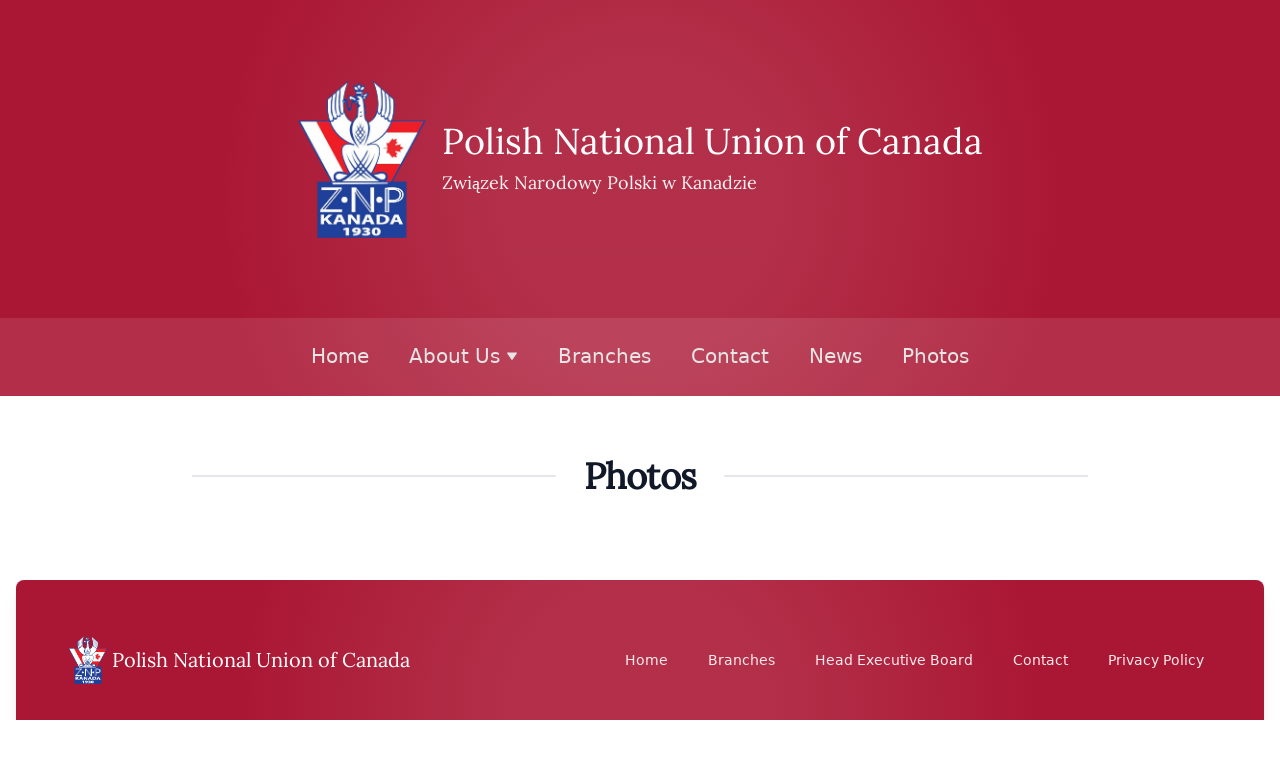

--- FILE ---
content_type: text/html; charset=UTF-8
request_url: https://polishnationalunion.ca/photos/?gallery=polish-week-flag-raising-in-burlington
body_size: 4582
content:
<!doctype html>
<html lang="en-US">
  <head>
    <meta charset="utf-8">
    <meta name="viewport" content="width=device-width, initial-scale=1.0">
        <title>Photos &#x2d; Polish National Union of Canada</title>
	<style>img:is([sizes="auto" i], [sizes^="auto," i]) { contain-intrinsic-size: 3000px 1500px }</style>
	<link rel="preload" href="https://polishnationalunion.ca/app/themes/sage/public/fonts/lora-v35-latin-regular.1e45b5.woff2" as="font" type="font/woff2" crossorigin>
<!-- The SEO Framework by Sybre Waaijer -->
<meta name="robots" content="max-snippet:-1,max-image-preview:large,max-video-preview:-1" />
<link rel="canonical" href="https://polishnationalunion.ca/photos/" />
<meta property="og:type" content="website" />
<meta property="og:locale" content="en_US" />
<meta property="og:site_name" content="Polish National Union of Canada" />
<meta property="og:title" content="Photos" />
<meta property="og:url" content="https://polishnationalunion.ca/photos/" />
<meta property="og:image" content="https://polishnationalunion.ca/app/uploads/2024/06/cropped-favicon-2.png" />
<meta property="og:image:width" content="529" />
<meta property="og:image:height" content="436" />
<meta name="twitter:card" content="summary_large_image" />
<meta name="twitter:title" content="Photos" />
<meta name="twitter:image" content="https://polishnationalunion.ca/app/uploads/2024/06/cropped-favicon-2.png" />
<script type="application/ld+json">{"@context":"https://schema.org","@graph":[{"@type":"WebSite","@id":"https://polishnationalunion.ca/#/schema/WebSite","url":"https://polishnationalunion.ca/","name":"Polish National Union of Canada","description":"Związek Narodowy Polski w Kanadzie","inLanguage":"en-US","potentialAction":{"@type":"SearchAction","target":{"@type":"EntryPoint","urlTemplate":"https://polishnationalunion.ca/search/{search_term_string}/"},"query-input":"required name=search_term_string"},"publisher":{"@type":"Organization","@id":"https://polishnationalunion.ca/#/schema/Organization","name":"Polish National Union of Canada","url":"https://polishnationalunion.ca/","logo":{"@type":"ImageObject","url":"https://polishnationalunion.ca/app/uploads/2024/06/cropped-favicon-2.png","contentUrl":"https://polishnationalunion.ca/app/uploads/2024/06/cropped-favicon-2.png","width":529,"height":436,"contentSize":"217585"}}},{"@type":"WebPage","@id":"https://polishnationalunion.ca/photos/","url":"https://polishnationalunion.ca/photos/","name":"Photos &#x2d; Polish National Union of Canada","inLanguage":"en-US","isPartOf":{"@id":"https://polishnationalunion.ca/#/schema/WebSite"},"breadcrumb":{"@type":"BreadcrumbList","@id":"https://polishnationalunion.ca/#/schema/BreadcrumbList","itemListElement":[{"@type":"ListItem","position":1,"item":"https://polishnationalunion.ca/","name":"Polish National Union of Canada"},{"@type":"ListItem","position":2,"name":"Photos"}]},"potentialAction":{"@type":"ReadAction","target":"https://polishnationalunion.ca/photos/"}}]}</script>
<!-- / The SEO Framework by Sybre Waaijer | 4.14ms meta | 0.44ms boot -->

<link rel='stylesheet' id='app/0-css' href='https://polishnationalunion.ca/app/themes/sage/public/css/vendor.332be4.css' media='all' />
<link rel='stylesheet' id='app/1-css' href='https://polishnationalunion.ca/app/themes/sage/public/css/app.504969.css' media='all' />
<link rel='stylesheet' id='blocks/0-css' href='https://polishnationalunion.ca/app/themes/sage/public/css/blocks.28560c.css' media='all' />
<link rel="icon" href="https://polishnationalunion.ca/app/uploads/2024/10/Untitled-2-96x96.png" sizes="32x32" />
<link rel="icon" href="https://polishnationalunion.ca/app/uploads/2024/10/Untitled-2-300x300.png" sizes="192x192" />
<link rel="apple-touch-icon" href="https://polishnationalunion.ca/app/uploads/2024/10/Untitled-2-300x300.png" />
<meta name="msapplication-TileImage" content="https://polishnationalunion.ca/app/uploads/2024/10/Untitled-2-300x300.png" />
  </head>

  <body class="wp-singular page-template-default page page-id-722 wp-custom-logo wp-embed-responsive wp-theme-sage photos">
    
    <div class="flex flex-col min-h-screen" id="app">
      <a class="sr-only focus:not-sr-only" href="#main">
        Skip to content
      </a>

      <header class="content-center bg-red-radial min-h-[280px] md:min-h-[320px]">
  <div class="banner flex flex-col py-12 md:py-20 px-8 items-center justify-center">
    <div class="flex items-center space-x-4">
        <div class="site-logo">
          <img src="https://polishnationalunion.ca/app/themes/sage/public/images/logo.dd3cc7.svg" class="w-32 h-auto" width="128" height="128" decoding="async" loading="eager" alt="Polish National Union of Canada">
        </div>
      <div>
        <a class="text-2xl font-lora md:text-4xl text-white brand" href="https://polishnationalunion.ca/">
          Polish National Union of Canada
        </a>
        <p class="text-base md:text-lg font-lora text-neutral-100 pt-2">Związek Narodowy Polski w Kanadzie</p>
      </div>
    </div>
  </div>
  <nav class="fixed bottom-0 inset-x-0 sm:relative sm:bottom-auto z-[9999]">
  <div class=" mx-auto">
    <div class="flex items-center justify-between">
      <!-- Mobile menu button -->
      <div class="bg-primary-red border-t bg-opacity-80 w-full flex sm:hidden text-white items-center py-4">
        <button id="menu-toggle" class="mx-4 inline-flex items-center justify-center p-2 rounded-md text-white hover:text-primary-red hover:bg-white focus:outline-none focus:ring-2 focus:ring-inset focus:ring-white" aria-controls="primary-menu" aria-expanded="false" aria-label="Open navigation menu">
          <!-- Blade icon for menu toggle using Blade Heroicons -->
          <svg class="h-6 w-6" xmlns="http://www.w3.org/2000/svg" fill="none" viewBox="0 0 24 24" stroke-width="1.5" stroke="currentColor" aria-hidden="true" data-slot="icon">
  <path stroke-linecap="round" stroke-linejoin="round" d="M3.75 9h16.5m-16.5 6.75h16.5"/>
</svg>        </button>
        <h2 class="text-lg font-semibold text-white">Menu</h2>
      </div>

      <!-- Centered main menu -->
      <div class="bg-white bg-opacity-10 w-full flex-1 flex items-center justify-center sm:items-stretch sm:justify-center">
        <ul id="primary-menu" class="hidden sm:flex space-x-4 flex-col sm:flex-row sm:relative sm:bottom-auto">
                    <li class="group py-6 relative box-content border-b-2 border-transparent hover:border-b-2 hover:border-white hover:bg-white hover:bg-opacity-10  text-neutral-200 hover:text-white">
            <a href="https://polishnationalunion.ca/" class="flex items-center whitespace-nowrap px-1 md:px-2 lg:px-3 rounded-md font-light text-sm sm:text-md md:text-xl font-medium text-neutral-200 hover:text-white">
              Home
                          </a>

                      </li>
                    <li class="group py-6 relative box-content border-b-2 border-transparent hover:border-b-2 hover:border-white hover:bg-white hover:bg-opacity-10  text-neutral-200 hover:text-white">
            <a href="#" class="flex items-center whitespace-nowrap px-1 md:px-2 lg:px-3 rounded-md font-light text-sm sm:text-md md:text-xl font-medium text-neutral-200 hover:text-white">
              About Us
                            <svg class="ml-1.5 h-3 w-3" xmlns="http://www.w3.org/2000/svg" fill="currentColor" stroke="none" viewBox="0 0 24 24"><path d="M11.178 19.569a.998.998 0 0 0 1.644 0l9-13A.999.999 0 0 0 21 5H3a1.002 1.002 0 0 0-.822 1.569l9 13z"/></svg>                          </a>

                        <ul class="z-50 sm:absolute left-0 top-full hidden group-hover:block bg-white shadow-lg border border-gray-200 sm:flex-col w-full sm:w-auto sm:mt-0 mt-4"> <!-- Dropdown -->
                            <li class="py-2 px-4 hover:bg-gray-100">
                <a href="/board" class="block text-gray-700">
                  Head Executive Board
                </a>
              </li>
                            <li class="py-2 px-4 hover:bg-gray-100">
                <a href="https://polishnationalunion.ca/mission-statement/" class="block text-gray-700">
                  Mission Statement
                </a>
              </li>
                            <li class="py-2 px-4 hover:bg-gray-100">
                <a href="https://polishnationalunion.ca/history/" class="block text-gray-700">
                  History
                </a>
              </li>
                          </ul>
                      </li>
                    <li class="group py-6 relative box-content border-b-2 border-transparent hover:border-b-2 hover:border-white hover:bg-white hover:bg-opacity-10  text-neutral-200 hover:text-white">
            <a href="https://polishnationalunion.ca/branch/" class="flex items-center whitespace-nowrap px-1 md:px-2 lg:px-3 rounded-md font-light text-sm sm:text-md md:text-xl font-medium text-neutral-200 hover:text-white">
              Branches
                          </a>

                      </li>
                    <li class="group py-6 relative box-content border-b-2 border-transparent hover:border-b-2 hover:border-white hover:bg-white hover:bg-opacity-10  text-neutral-200 hover:text-white">
            <a href="https://polishnationalunion.ca/contact/" class="flex items-center whitespace-nowrap px-1 md:px-2 lg:px-3 rounded-md font-light text-sm sm:text-md md:text-xl font-medium text-neutral-200 hover:text-white">
              Contact
                          </a>

                      </li>
                    <li class="group py-6 relative box-content border-b-2 border-transparent hover:border-b-2 hover:border-white hover:bg-white hover:bg-opacity-10  text-neutral-200 hover:text-white">
            <a href="https://polishnationalunion.ca/category/news/" class="flex items-center whitespace-nowrap px-1 md:px-2 lg:px-3 rounded-md font-light text-sm sm:text-md md:text-xl font-medium text-neutral-200 hover:text-white">
              News
                          </a>

                      </li>
                    <li class="group py-6 relative box-content border-b-2 border-transparent hover:border-b-2 hover:border-white hover:bg-white hover:bg-opacity-10  text-neutral-200 hover:text-white">
            <a href="https://polishnationalunion.ca/Album/" class="flex items-center whitespace-nowrap px-1 md:px-2 lg:px-3 rounded-md font-light text-sm sm:text-md md:text-xl font-medium text-neutral-200 hover:text-white">
              Photos
                          </a>

                      </li>
                  </ul>
      </div>
    </div>
  </div>

  <div id="mobile-menu" class="fixed bottom-0 inset-x-0 bg-red-radial border-t bg-opacity-80 p-4 hidden transition-transform transform translate-y-full sm:hidden z-50">
    <!-- Menu Title and Toggle Button -->
    <div class="flex items-center justify-between mb-4">
      <h2 class="text-white text-lg font-semibold">Menu</h2>
      <button id="menu-toggle-mobile" class="inline-flex items-center justify-center p-2 rounded-md text-white hover:text-primary-red hover:bg-white focus:outline-none focus:ring-2 focus:ring-inset focus:ring-white" aria-label="Close navigation menu">
        <svg class="h-6 w-6" xmlns="http://www.w3.org/2000/svg" fill="none" viewBox="0 0 24 24" stroke-width="1.5" stroke="currentColor" aria-hidden="true" data-slot="icon">
  <path stroke-linecap="round" stroke-linejoin="round" d="M3.75 9h16.5m-16.5 6.75h16.5"/>
</svg> <!-- Keeping the same icon as the main menu -->
      </button>
    </div>

    <!-- Mobile Menu Items -->
    <ul>
            <li class="py-3 border-b border-white border-opacity-80 text-neutral-200 hover:text-white">
        <a href="https://polishnationalunion.ca/" class="block text-white hover:text-gray-300">
          Home
        </a>

              </li>
            <li class="py-3 border-b border-white border-opacity-80 text-neutral-200 hover:text-white">
        <a href="#" class="block text-white hover:text-gray-300">
          About Us
        </a>

                <ul class="mt-2 space-y-2 pl-4">
                    <li>
            <a href="/board" class="block text-gray-300 hover:text-white">
              Head Executive Board
            </a>
          </li>
                    <li>
            <a href="https://polishnationalunion.ca/mission-statement/" class="block text-gray-300 hover:text-white">
              Mission Statement
            </a>
          </li>
                    <li>
            <a href="https://polishnationalunion.ca/history/" class="block text-gray-300 hover:text-white">
              History
            </a>
          </li>
                  </ul>
              </li>
            <li class="py-3 border-b border-white border-opacity-80 text-neutral-200 hover:text-white">
        <a href="https://polishnationalunion.ca/branch/" class="block text-white hover:text-gray-300">
          Branches
        </a>

              </li>
            <li class="py-3 border-b border-white border-opacity-80 text-neutral-200 hover:text-white">
        <a href="https://polishnationalunion.ca/contact/" class="block text-white hover:text-gray-300">
          Contact
        </a>

              </li>
            <li class="py-3 border-b border-white border-opacity-80 text-neutral-200 hover:text-white">
        <a href="https://polishnationalunion.ca/category/news/" class="block text-white hover:text-gray-300">
          News
        </a>

              </li>
            <li class="py-3 border-b border-white border-opacity-80 text-neutral-200 hover:text-white">
        <a href="https://polishnationalunion.ca/Album/" class="block text-white hover:text-gray-300">
          Photos
        </a>

              </li>
          </ul>
  </div>
</nav>

    
</header>

      <main id="main" class="main container grow mx-auto py-2 px-4 md:px-0 max-w-2xl lg:max-w-4xl pb-20 sm:pb-2">
               <div class="page-header py-6 lg:py-8 mb-2">
  <div class="relative">
    <div class="absolute inset-0 flex items-center" aria-hidden="true">
      <div class="w-full border-t-2 border-gray-200"></div>
    </div>
    <div class="relative flex justify-center">
      <div class="bg-white px-4 sm:px-7 py-5">
        <h1 class="font-lora text-3xl lg:text-4xl font-bold text-gray-900 tracking-tight text-center">
          Photos
        </h1>
      </div>
    </div>
  </div>
</div>
            </main>

      
      <footer class="bg-red-radial text-white rounded-lg shadow-lg m-4 p-4 mb-20 sm:mb-4">
    <div class="mx-auto max-w-7xl px-6 py-6 md:py-10 md:flex md:items-center md:justify-between lg:px-8 space-y-6 md:space-y-0">
                <span class="mt-8 md:mt-0 justify-center flex items-center gap-3">
                    <a href="https://polishnationalunion.ca/" class="flex items-center gap-3 hover:text-rose-100 transition-colors">
                        <img src="https://polishnationalunion.ca/app/themes/sage/public/images/logo.dd3cc7.svg" alt="Logo" class="h-12 w-12 flex-shrink-0" />
                        <span class="text-xl font-lora text-white max-w-[250px] sm:max-w-none">Polish National Union of Canada</span>
                    </a>
                </span>
            <!-- Centered main menu -->
        <div class="flex justify-center space-x-6 md:order-2">
          <ul id="primary-menu" class="hidden sm:flex space-x-4 flex-col sm:flex-row class="justify-center"">
                          <li class="group relative box-content  text-white/90 hover:text-rose-100">
                <a href="https://polishnationalunion.ca/" class="flex whitespace-nowrap px-1 md:px-2 lg:px-3 rounded-md font-light text-sm sm:text-md md:text-md text-medium transition-colors text-white/90 hover:text-rose-100">
                  Home
                                  </a>

                              </li>
                          <li class="group relative box-content  text-white/90 hover:text-rose-100">
                <a href="https://polishnationalunion.ca/branch/" class="flex whitespace-nowrap px-1 md:px-2 lg:px-3 rounded-md font-light text-sm sm:text-md md:text-md text-medium transition-colors text-white/90 hover:text-rose-100">
                  Branches
                                  </a>

                              </li>
                          <li class="group relative box-content  text-white/90 hover:text-rose-100">
                <a href="https://polishnationalunion.ca/board/" class="flex whitespace-nowrap px-1 md:px-2 lg:px-3 rounded-md font-light text-sm sm:text-md md:text-md text-medium transition-colors text-white/90 hover:text-rose-100">
                  Head Executive Board
                                  </a>

                              </li>
                          <li class="group relative box-content  text-white/90 hover:text-rose-100">
                <a href="https://polishnationalunion.ca/contact/" class="flex whitespace-nowrap px-1 md:px-2 lg:px-3 rounded-md font-light text-sm sm:text-md md:text-md text-medium transition-colors text-white/90 hover:text-rose-100">
                  Contact
                                  </a>

                              </li>
                          <li class="group relative box-content  text-white/90 hover:text-rose-100">
                <a href="https://polishnationalunion.ca/privacy-policy/" class="flex whitespace-nowrap px-1 md:px-2 lg:px-3 rounded-md font-light text-sm sm:text-md md:text-md text-medium transition-colors text-white/90 hover:text-rose-100">
                  Privacy Policy
                                  </a>

                              </li>
                      </ul>
        </div>

            </div>
    <hr class="w-4/5 mx-auto border-white/50" />
    <div class="py-6 text-white text-center space-y-2">
        <p class="text-base">
            Built by <a href="https://mindstomedia.com" target="_blank" rel="noopener noreferrer" class="font-semibold hover:text-rose-100 transition-colors">Minds to Media</a>.
        </p>
        <p class="text-sm">
            © <script>document.write(new Date().getFullYear())</script> <a href="https://polishnationalunion.ca/" class="hover:text-rose-100 transition-colors">Polish National Union of Canada</a>. All Rights Reserved.
        </p>
    </div>
</footer>
<div class="h-2 block sm:block"></div>
    </div>

        <script type="speculationrules">
{"prefetch":[{"source":"document","where":{"and":[{"href_matches":"\/*"},{"not":{"href_matches":["\/wp\/wp-*.php","\/wp\/wp-admin\/*","\/app\/uploads\/*","\/app\/*","\/app\/plugins\/*","\/app\/themes\/sage\/*","\/*\\?(.+)"]}},{"not":{"selector_matches":"a[rel~=\"nofollow\"]"}},{"not":{"selector_matches":".no-prefetch, .no-prefetch a"}}]},"eagerness":"conservative"}]}
</script>
<script id="app/0-js-before">
(()=>{"use strict";var r,e={},o={};function t(r){var n=o[r];if(void 0!==n)return n.exports;var a=o[r]={exports:{}};return e[r].call(a.exports,a,a.exports,t),a.exports}t.m=e,r=[],t.O=(e,o,n,a)=>{if(!o){var s=1/0;for(p=0;p<r.length;p++){for(var[o,n,a]=r[p],i=!0,l=0;l<o.length;l++)(!1&a||s>=a)&&Object.keys(t.O).every((r=>t.O[r](o[l])))?o.splice(l--,1):(i=!1,a<s&&(s=a));if(i){r.splice(p--,1);var f=n();void 0!==f&&(e=f)}}return e}a=a||0;for(var p=r.length;p>0&&r[p-1][2]>a;p--)r[p]=r[p-1];r[p]=[o,n,a]},t.d=(r,e)=>{for(var o in e)t.o(e,o)&&!t.o(r,o)&&Object.defineProperty(r,o,{enumerable:!0,get:e[o]})},t.o=(r,e)=>Object.prototype.hasOwnProperty.call(r,e),(()=>{var r={666:0};t.O.j=e=>0===r[e];var e=(e,o)=>{var n,a,[s,i,l]=o,f=0;if(s.some((e=>0!==r[e]))){for(n in i)t.o(i,n)&&(t.m[n]=i[n]);if(l)var p=l(t)}for(e&&e(o);f<s.length;f++)a=s[f],t.o(r,a)&&r[a]&&r[a][0](),r[a]=0;return t.O(p)},o=self.webpackChunk_roots_bud_sage=self.webpackChunk_roots_bud_sage||[];o.forEach(e.bind(null,0)),o.push=e.bind(null,o.push.bind(o))})()})();
</script>
<script src="https://polishnationalunion.ca/app/themes/sage/public/js/bundle/vendor.js" id="app/0-js"></script>
<script src="https://polishnationalunion.ca/app/themes/sage/public/js/app.13dbd5.js" id="app/1-js"></script>
  </body>
</html>

<!-- Performance optimized by Redis Object Cache. Learn more: https://wprediscache.com -->


--- FILE ---
content_type: text/css; charset=utf-8
request_url: https://polishnationalunion.ca/app/themes/sage/public/css/app.504969.css
body_size: 7038
content:
@font-face{font-display:optional;font-family:Lora;font-style:normal;font-weight:400;size-adjust:102%;src:url(/app/themes/sage/public/fonts/lora-v35-latin-regular.1e45b5.woff2) format("woff2")}@font-face{font-display:optional;font-family:Lora;font-style:italic;font-weight:400;size-adjust:102%;src:url(/app/themes/sage/public/fonts/lora-v35-latin-italic.d75386.woff2) format("woff2")}.wp-block-post-title{font-family:Lora,Georgia,serif;font-size:1.25rem;line-height:1.75rem}.carousel-container{border-radius:.75rem;box-shadow:0 12px 32px -18px rgba(0,0,0,.35);margin:1.5rem;min-height:30rem;overflow:hidden;position:relative}.carousel-container:after{background:linear-gradient(180deg,transparent 0,hsla(0,86%,97%,.3) 50%,hsla(0,86%,97%,.8));bottom:0;content:"";height:100px;left:0;pointer-events:none;position:absolute;right:0;z-index:5}@media (min-width:768px){.carousel-container{min-height:30rem}}@media (min-width:1024px){.carousel-container{min-height:34rem}}.carousel-control-next,.carousel-control-prev{background:rgba(0,0,0,.5);border-radius:9999px;color:#fff;cursor:pointer;padding:15px;position:absolute;top:20px;z-index:10}@media (min-width:768px){.carousel-control-next,.carousel-control-prev{top:50%;transform:translateY(-50%)}}.carousel-control-prev{left:5%}.carousel-control-next{right:5%}.carousel-track{display:flex;transition:transform .5s ease}.carousel-item{align-items:center;flex:0 0 100%;justify-content:center;max-width:100%;position:relative;transition:transform .5s ease}.carousel-item-content{background-color:#111827;box-sizing:border-box;max-height:100%;min-height:30rem;overflow-y:auto;padding:20px}.carousel-item-content img{opacity:1;transition:opacity .2s ease-in}.contact-form{padding-top:1rem}.contact-form .fields-grid{display:grid;grid-template-columns:repeat(1,minmax(0,1fr));grid-column-gap:2rem;column-gap:2rem;grid-row-gap:1.5rem;row-gap:1.5rem}@media (min-width:640px){.contact-form .fields-grid{grid-template-columns:repeat(2,minmax(0,1fr))}}.contact-form .field-wrapper{position:relative}@media (min-width:640px){.contact-form .field-wrapper.full-width{grid-column:span 2/span 2}}.contact-form label{border-radius:.5rem;display:inline-block;left:.5rem;position:absolute;top:-.5rem;--tw-bg-opacity:1;background-color:rgba(255,255,255,var(--tw-bg-opacity));font-size:.75rem;font-weight:500;line-height:1rem;padding-left:.25rem;padding-right:.25rem;--tw-text-opacity:1;color:rgba(17,24,39,var(--tw-text-opacity))}.contact-form label .required{--tw-text-opacity:1;color:rgba(220,38,38,var(--tw-text-opacity))}.contact-form input[type=email],.contact-form input[type=tel],.contact-form input[type=text]{border-radius:.375rem;display:block;width:100%;--tw-bg-opacity:1;background-color:rgba(255,255,255,var(--tw-bg-opacity));font-size:1rem;line-height:1.5rem;padding:.75rem 1rem;--tw-text-opacity:1;color:rgba(17,24,39,var(--tw-text-opacity));outline-color:#d1d5db;outline-offset:-1px;outline-style:solid;outline-width:1px}.contact-form input[type=email]::-ms-input-placeholder,.contact-form input[type=tel]::-ms-input-placeholder,.contact-form input[type=text]::-ms-input-placeholder{--tw-text-opacity:1;color:rgba(156,163,175,var(--tw-text-opacity))}.contact-form input[type=email]::placeholder,.contact-form input[type=tel]::placeholder,.contact-form input[type=text]::placeholder{--tw-text-opacity:1;color:rgba(156,163,175,var(--tw-text-opacity))}@media (min-width:640px){.contact-form input[type=email],.contact-form input[type=tel],.contact-form input[type=text]{font-size:.875rem;line-height:1.5rem}}.contact-form input[type=email]:focus,.contact-form input[type=tel]:focus,.contact-form input[type=text]:focus{outline-color:#292524;outline-offset:-2px;outline-style:solid;outline-width:2px}.contact-form input[type=email]:invalid:focus,.contact-form input[type=tel]:invalid:focus,.contact-form input[type=text]:invalid:focus{outline-color:#dc2626}.contact-form textarea{border-radius:.375rem;display:block;width:100%;--tw-bg-opacity:1;background-color:rgba(255,255,255,var(--tw-bg-opacity));font-size:1rem;line-height:1.5rem;padding:.75rem 1rem;--tw-text-opacity:1;color:rgba(17,24,39,var(--tw-text-opacity));outline-color:#d1d5db;outline-offset:-1px;outline-style:solid;outline-width:1px}.contact-form textarea::-ms-input-placeholder{--tw-text-opacity:1;color:rgba(156,163,175,var(--tw-text-opacity))}.contact-form textarea::placeholder{--tw-text-opacity:1;color:rgba(156,163,175,var(--tw-text-opacity))}@media (min-width:640px){.contact-form textarea{font-size:.875rem;line-height:1.5rem}}.contact-form textarea:focus{outline-color:#292524;outline-offset:-2px;outline-style:solid;outline-width:2px}.contact-form textarea:invalid:focus{outline-color:#dc2626}.contact-form .submit-wrapper{margin-top:1rem}@media (min-width:640px){.contact-form .submit-wrapper{grid-column:span 2/span 2}}.contact-form .submit-button,.contact-form input[type=submit]{border-radius:.375rem;cursor:pointer;display:block;width:100%;--tw-bg-opacity:1;background-color:rgba(170,23,52,var(--tw-bg-opacity));font-size:.875rem;font-weight:600;line-height:1.25rem;padding:.625rem .875rem;text-align:center;--tw-text-opacity:1;color:rgba(255,255,255,var(--tw-text-opacity));--tw-shadow:0 1px 2px 0 rgba(0,0,0,.05);--tw-shadow-colored:0 1px 2px 0 var(--tw-shadow-color);box-shadow:var(--tw-ring-offset-shadow,0 0 transparent),var(--tw-ring-shadow,0 0 transparent),var(--tw-shadow)}.contact-form .submit-button:hover,.contact-form input[type=submit]:hover{--tw-bg-opacity:1;background-color:rgba(145,20,44,var(--tw-bg-opacity))}.contact-form .submit-button:focus,.contact-form .submit-button:focus-visible,.contact-form input[type=submit]:focus,.contact-form input[type=submit]:focus-visible{outline-color:#aa1734;outline-offset:2px;outline-style:solid;outline-width:2px}.contact-form .submit-button:disabled,.contact-form input[type=submit]:disabled{cursor:not-allowed;opacity:.5}.contact-form .error-message{display:block;font-size:.75rem;font-weight:600;line-height:1rem;margin-top:.25rem}.contact-form .success-message{border-color:rgba(22,163,74,var(--tw-border-opacity));border-radius:.5rem;border-width:1px;color:rgba(22,163,74,var(--tw-text-opacity))}.contact-form .error-message,.contact-form .success-message{margin-bottom:1rem;width:100%;--tw-border-opacity:1;font-size:.875rem;font-weight:700;line-height:1.25rem;padding:.625rem;--tw-text-opacity:1}.contact-form .error-message{border-color:rgba(220,38,38,var(--tw-border-opacity));border-radius:.5rem;border-width:1px;color:rgba(220,38,38,var(--tw-text-opacity))}*,:after,:before{--tw-border-spacing-x:0;--tw-border-spacing-y:0;--tw-translate-x:0;--tw-translate-y:0;--tw-rotate:0;--tw-skew-x:0;--tw-skew-y:0;--tw-scale-x:1;--tw-scale-y:1;--tw-pan-x: ;--tw-pan-y: ;--tw-pinch-zoom: ;--tw-scroll-snap-strictness:proximity;--tw-gradient-from-position: ;--tw-gradient-via-position: ;--tw-gradient-to-position: ;--tw-ordinal: ;--tw-slashed-zero: ;--tw-numeric-figure: ;--tw-numeric-spacing: ;--tw-numeric-fraction: ;--tw-ring-inset: ;--tw-ring-offset-width:0px;--tw-ring-offset-color:#fff;--tw-ring-color:rgba(59,130,246,.5);--tw-ring-offset-shadow:0 0 transparent;--tw-ring-shadow:0 0 transparent;--tw-shadow:0 0 transparent;--tw-shadow-colored:0 0 transparent;--tw-blur: ;--tw-brightness: ;--tw-contrast: ;--tw-grayscale: ;--tw-hue-rotate: ;--tw-invert: ;--tw-saturate: ;--tw-sepia: ;--tw-drop-shadow: ;--tw-backdrop-blur: ;--tw-backdrop-brightness: ;--tw-backdrop-contrast: ;--tw-backdrop-grayscale: ;--tw-backdrop-hue-rotate: ;--tw-backdrop-invert: ;--tw-backdrop-opacity: ;--tw-backdrop-saturate: ;--tw-backdrop-sepia: ;--tw-contain-size: ;--tw-contain-layout: ;--tw-contain-paint: ;--tw-contain-style: }::-ms-backdrop{--tw-border-spacing-x:0;--tw-border-spacing-y:0;--tw-translate-x:0;--tw-translate-y:0;--tw-rotate:0;--tw-skew-x:0;--tw-skew-y:0;--tw-scale-x:1;--tw-scale-y:1;--tw-pan-x: ;--tw-pan-y: ;--tw-pinch-zoom: ;--tw-scroll-snap-strictness:proximity;--tw-gradient-from-position: ;--tw-gradient-via-position: ;--tw-gradient-to-position: ;--tw-ordinal: ;--tw-slashed-zero: ;--tw-numeric-figure: ;--tw-numeric-spacing: ;--tw-numeric-fraction: ;--tw-ring-inset: ;--tw-ring-offset-width:0px;--tw-ring-offset-color:#fff;--tw-ring-color:rgba(59,130,246,.5);--tw-ring-offset-shadow:0 0 transparent;--tw-ring-shadow:0 0 transparent;--tw-shadow:0 0 transparent;--tw-shadow-colored:0 0 transparent;--tw-blur: ;--tw-brightness: ;--tw-contrast: ;--tw-grayscale: ;--tw-hue-rotate: ;--tw-invert: ;--tw-saturate: ;--tw-sepia: ;--tw-drop-shadow: ;--tw-backdrop-blur: ;--tw-backdrop-brightness: ;--tw-backdrop-contrast: ;--tw-backdrop-grayscale: ;--tw-backdrop-hue-rotate: ;--tw-backdrop-invert: ;--tw-backdrop-opacity: ;--tw-backdrop-saturate: ;--tw-backdrop-sepia: ;--tw-contain-size: ;--tw-contain-layout: ;--tw-contain-paint: ;--tw-contain-style: }::backdrop{--tw-border-spacing-x:0;--tw-border-spacing-y:0;--tw-translate-x:0;--tw-translate-y:0;--tw-rotate:0;--tw-skew-x:0;--tw-skew-y:0;--tw-scale-x:1;--tw-scale-y:1;--tw-pan-x: ;--tw-pan-y: ;--tw-pinch-zoom: ;--tw-scroll-snap-strictness:proximity;--tw-gradient-from-position: ;--tw-gradient-via-position: ;--tw-gradient-to-position: ;--tw-ordinal: ;--tw-slashed-zero: ;--tw-numeric-figure: ;--tw-numeric-spacing: ;--tw-numeric-fraction: ;--tw-ring-inset: ;--tw-ring-offset-width:0px;--tw-ring-offset-color:#fff;--tw-ring-color:rgba(59,130,246,.5);--tw-ring-offset-shadow:0 0 transparent;--tw-ring-shadow:0 0 transparent;--tw-shadow:0 0 transparent;--tw-shadow-colored:0 0 transparent;--tw-blur: ;--tw-brightness: ;--tw-contrast: ;--tw-grayscale: ;--tw-hue-rotate: ;--tw-invert: ;--tw-saturate: ;--tw-sepia: ;--tw-drop-shadow: ;--tw-backdrop-blur: ;--tw-backdrop-brightness: ;--tw-backdrop-contrast: ;--tw-backdrop-grayscale: ;--tw-backdrop-hue-rotate: ;--tw-backdrop-invert: ;--tw-backdrop-opacity: ;--tw-backdrop-saturate: ;--tw-backdrop-sepia: ;--tw-contain-size: ;--tw-contain-layout: ;--tw-contain-paint: ;--tw-contain-style: }*,:after,:before{border:0 solid #e5e7eb;box-sizing:border-box}:after,:before{--tw-content:""}:host,html{line-height:1.5;-webkit-text-size-adjust:100%;font-family:ui-sans-serif,system-ui,-apple-system,Segoe UI,Roboto,Ubuntu,Cantarell,Noto Sans,sans-serif,Apple Color Emoji,Segoe UI Emoji,Segoe UI Symbol,Noto Color Emoji;font-feature-settings:normal;font-variation-settings:normal;-moz-tab-size:4;tab-size:4;-webkit-tap-highlight-color:transparent}body{line-height:inherit;margin:0}hr{border-top-width:1px;color:inherit;height:0}abbr:where([title]){text-decoration:underline;-webkit-text-decoration:underline dotted;text-decoration:underline dotted}h1,h2,h3,h4,h5,h6{font-size:inherit;font-weight:inherit}a{color:inherit;text-decoration:inherit}b,strong{font-weight:bolder}code,kbd,pre,samp{font-family:ui-monospace,SFMono-Regular,Menlo,Monaco,Consolas,Liberation Mono,Courier New,monospace;font-feature-settings:normal;font-size:1em;font-variation-settings:normal}small{font-size:80%}sub,sup{font-size:75%;line-height:0;position:relative;vertical-align:initial}sub{bottom:-.25em}sup{top:-.5em}table{border-collapse:collapse;border-color:inherit;text-indent:0}button,input,optgroup,select,textarea{color:inherit;font-family:inherit;font-feature-settings:inherit;font-size:100%;font-variation-settings:inherit;font-weight:inherit;letter-spacing:inherit;line-height:inherit;margin:0;padding:0}button,select{text-transform:none}button,input:where([type=button]),input:where([type=reset]),input:where([type=submit]){-webkit-appearance:button;background-color:initial;background-image:none}:-moz-focusring{outline:auto}:-moz-ui-invalid{box-shadow:none}progress{vertical-align:initial}::-webkit-inner-spin-button,::-webkit-outer-spin-button{height:auto}[type=search]{-webkit-appearance:textfield;outline-offset:-2px}::-webkit-search-decoration{-webkit-appearance:none}::-webkit-file-upload-button{-webkit-appearance:button;font:inherit}summary{display:list-item}blockquote,dd,dl,figure,h1,h2,h3,h4,h5,h6,hr,p,pre{margin:0}fieldset{margin:0}fieldset,legend{padding:0}menu,ol,ul{list-style:none;margin:0;padding:0}dialog{padding:0}textarea{resize:vertical}input::-ms-input-placeholder,textarea::-ms-input-placeholder{color:#9ca3af;opacity:1}input::placeholder,textarea::placeholder{color:#9ca3af;opacity:1}[role=button],button{cursor:pointer}:disabled{cursor:default}audio,canvas,embed,iframe,img,object,svg,video{display:block;vertical-align:middle}img,video{height:auto;max-width:100%}[hidden]{display:none}article h1,aside h1,h1,main h1,nav h1,section h1{font-size:1.5rem;font-weight:700;letter-spacing:-.025em;line-height:2rem}h2{font-size:1.875rem;font-weight:700;letter-spacing:-.025em;line-height:2.25rem}@media (min-width:640px){h2{font-size:2.25rem;line-height:2.5rem}}h2:not([style*=color]):not(.text-white){--tw-text-opacity:1;color:rgba(17,24,39,var(--tw-text-opacity))}main{margin:0}img{opacity:1;transition:opacity .15s ease-in}.container{width:100%}@media (min-width:640px){.container{max-width:640px}}@media (min-width:768px){.container{max-width:768px}}@media (min-width:1024px){.container{max-width:1024px}}@media (min-width:1280px){.container{max-width:1280px}}@media (min-width:1536px){.container{max-width:1536px}}.sr-only{height:1px;margin:-1px;overflow:hidden;padding:0;position:absolute;width:1px;clip:rect(0,0,0,0);border-width:0;white-space:nowrap}.visible{visibility:visible}.static{position:static}.fixed{position:fixed}.absolute{position:absolute}.relative{position:relative}.inset-0{bottom:0;top:0}.inset-0,.inset-x-0{left:0;right:0}.bottom-0{bottom:0}.left-0{left:0}.left-1\/2{left:50%}.top-\[-10rem\]{top:-10rem}.top-full{top:100%}.isolate{isolation:isolate}.-z-10{z-index:-10}.z-10{z-index:10}.z-50{z-index:50}.z-\[9999\]{z-index:9999}.col-span-1{grid-column:span 1/span 1}.m-4{margin:1rem}.m-auto{margin:auto}.mx-4{margin-left:1rem;margin-right:1rem}.mx-auto{margin-left:auto;margin-right:auto}.my-8{margin-bottom:2rem;margin-top:2rem}.mb-1{margin-bottom:.25rem}.mb-12{margin-bottom:3rem}.mb-2{margin-bottom:.5rem}.mb-20{margin-bottom:5rem}.mb-4{margin-bottom:1rem}.ml-1{margin-left:.25rem}.ml-1\.5{margin-left:.375rem}.ml-2{margin-left:.5rem}.mr-3{margin-right:.75rem}.mr-4{margin-right:1rem}.mt-1{margin-top:.25rem}.mt-2{margin-top:.5rem}.mt-3{margin-top:.75rem}.mt-4{margin-top:1rem}.mt-5{margin-top:1.25rem}.mt-6{margin-top:1.5rem}.mt-8{margin-top:2rem}.box-content{box-sizing:initial}.block{display:block}.inline{display:inline}.flex{display:flex}.inline-flex{display:inline-flex}.grid{display:grid}.hidden{display:none}.aspect-\[1155\/678\]{aspect-ratio:1155/678}.aspect-\[16\/9\]{aspect-ratio:16/9}.h-10{height:2.5rem}.h-12{height:3rem}.h-16{height:4rem}.h-2{height:.5rem}.h-24{height:6rem}.h-3{height:.75rem}.h-4{height:1rem}.h-5{height:1.25rem}.h-6{height:1.5rem}.h-72{height:18rem}.h-8{height:2rem}.h-96{height:24rem}.h-\[30rem\]{height:30rem}.h-auto{height:auto}.h-full{height:100%}.min-h-\[280px\]{min-height:280px}.min-h-full{min-height:100%}.min-h-screen{min-height:100vh}.w-10{width:2.5rem}.w-12{width:3rem}.w-16{width:4rem}.w-24{width:6rem}.w-3{width:.75rem}.w-32{width:8rem}.w-4{width:1rem}.w-4\/5{width:80%}.w-5{width:1.25rem}.w-6{width:1.5rem}.w-8{width:2rem}.w-\[36\.125rem\]{width:36.125rem}.w-full{width:100%}.min-w-0{min-width:0}.max-w-2xl{max-width:42rem}.max-w-7xl{max-width:80rem}.max-w-\[250px\]{max-width:250px}.max-w-none{max-width:none}.max-w-xl{max-width:36rem}.flex-1{flex:1 1 0%}.flex-shrink-0{flex-shrink:0}.flex-grow,.grow{flex-grow:1}.-translate-x-1\/2{--tw-translate-x:-50%}.-translate-x-1\/2,.translate-y-full{transform:translate(var(--tw-translate-x),var(--tw-translate-y)) rotate(var(--tw-rotate)) skewX(var(--tw-skew-x)) skewY(var(--tw-skew-y)) scaleX(var(--tw-scale-x)) scaleY(var(--tw-scale-y))}.translate-y-full{--tw-translate-y:100%}.rotate-\[30deg\]{--tw-rotate:30deg}.rotate-\[30deg\],.transform{transform:translate(var(--tw-translate-x),var(--tw-translate-y)) rotate(var(--tw-rotate)) skewX(var(--tw-skew-x)) skewY(var(--tw-skew-y)) scaleX(var(--tw-scale-x)) scaleY(var(--tw-scale-y))}.transform-gpu{transform:translate3d(var(--tw-translate-x),var(--tw-translate-y),0) rotate(var(--tw-rotate)) skewX(var(--tw-skew-x)) skewY(var(--tw-skew-y)) scaleX(var(--tw-scale-x)) scaleY(var(--tw-scale-y))}.resize{resize:both}.grid-cols-1{grid-template-columns:repeat(1,minmax(0,1fr))}.flex-col{flex-direction:column}.content-center{align-content:center}.items-start{align-items:flex-start}.items-center{align-items:center}.justify-end{justify-content:flex-end}.justify-center{justify-content:center}.justify-between{justify-content:space-between}.gap-3{gap:.75rem}.gap-6{gap:1.5rem}.gap-8{gap:2rem}.gap-x-4{column-gap:1rem}.gap-y-6{row-gap:1.5rem}.space-x-2>:not([hidden])~:not([hidden]){--tw-space-x-reverse:0;margin-left:calc(.5rem*(1 - var(--tw-space-x-reverse)));margin-right:calc(.5rem*var(--tw-space-x-reverse))}.space-x-4>:not([hidden])~:not([hidden]){--tw-space-x-reverse:0;margin-left:calc(1rem*(1 - var(--tw-space-x-reverse)));margin-right:calc(1rem*var(--tw-space-x-reverse))}.space-x-6>:not([hidden])~:not([hidden]){--tw-space-x-reverse:0;margin-left:calc(1.5rem*(1 - var(--tw-space-x-reverse)));margin-right:calc(1.5rem*var(--tw-space-x-reverse))}.space-y-2>:not([hidden])~:not([hidden]){--tw-space-y-reverse:0;margin-bottom:calc(.5rem*var(--tw-space-y-reverse));margin-top:calc(.5rem*(1 - var(--tw-space-y-reverse)))}.space-y-4>:not([hidden])~:not([hidden]){--tw-space-y-reverse:0;margin-bottom:calc(1rem*var(--tw-space-y-reverse));margin-top:calc(1rem*(1 - var(--tw-space-y-reverse)))}.space-y-6>:not([hidden])~:not([hidden]){--tw-space-y-reverse:0;margin-bottom:calc(1.5rem*var(--tw-space-y-reverse));margin-top:calc(1.5rem*(1 - var(--tw-space-y-reverse)))}.divide-y>:not([hidden])~:not([hidden]){--tw-divide-y-reverse:0;border-bottom-width:calc(1px*var(--tw-divide-y-reverse));border-top-width:calc(1px*(1 - var(--tw-divide-y-reverse)))}.divide-gray-200>:not([hidden])~:not([hidden]){--tw-divide-opacity:1;border-color:rgba(229,231,235,var(--tw-divide-opacity))}.overflow-hidden,.truncate{overflow:hidden}.truncate{text-overflow:ellipsis}.truncate,.whitespace-nowrap{white-space:nowrap}.break-all{word-break:break-all}.rounded{border-radius:.25rem}.rounded-2xl{border-radius:1rem}.rounded-full{border-radius:9999px}.rounded-lg{border-radius:.5rem}.rounded-md{border-radius:.375rem}.rounded-xl{border-radius:.75rem}.border{border-width:1px}.border-2{border-width:2px}.border-b{border-bottom-width:1px}.border-b-2{border-bottom-width:2px}.border-t{border-top-width:1px}.border-t-2{border-top-width:2px}.border-gray-200{--tw-border-opacity:1;border-color:rgba(229,231,235,var(--tw-border-opacity))}.border-gray-900\/5{border-color:rgba(17,24,39,.05)}.border-transparent{border-color:transparent}.border-white{--tw-border-opacity:1;border-color:rgba(255,255,255,var(--tw-border-opacity))}.border-white\/50{border-color:hsla(0,0%,100%,.5)}.border-opacity-80{--tw-border-opacity:0.8}.bg-amber-50{--tw-bg-opacity:1;background-color:rgba(255,251,235,var(--tw-bg-opacity))}.bg-blue-50{--tw-bg-opacity:1;background-color:rgba(239,246,255,var(--tw-bg-opacity))}.bg-gray-50{--tw-bg-opacity:1;background-color:rgba(249,250,251,var(--tw-bg-opacity))}.bg-gray-900{--tw-bg-opacity:1;background-color:rgba(17,24,39,var(--tw-bg-opacity))}.bg-green-400{--tw-bg-opacity:1;background-color:rgba(74,222,128,var(--tw-bg-opacity))}.bg-green-50{--tw-bg-opacity:1;background-color:rgba(240,253,244,var(--tw-bg-opacity))}.bg-indigo-400{--tw-bg-opacity:1;background-color:rgba(129,140,248,var(--tw-bg-opacity))}.bg-neutral-200{--tw-bg-opacity:1;background-color:rgba(229,229,229,var(--tw-bg-opacity))}.bg-primary-red{--tw-bg-opacity:1;background-color:rgba(170,23,52,var(--tw-bg-opacity))}.bg-primary-red\/10{background-color:rgba(170,23,52,.1)}.bg-purple-50{--tw-bg-opacity:1;background-color:rgba(250,245,255,var(--tw-bg-opacity))}.bg-red-400{--tw-bg-opacity:1;background-color:rgba(248,113,113,var(--tw-bg-opacity))}.bg-white{--tw-bg-opacity:1;background-color:rgba(255,255,255,var(--tw-bg-opacity))}.bg-white\/20{background-color:hsla(0,0%,100%,.2)}.bg-yellow-400{--tw-bg-opacity:1;background-color:rgba(250,204,21,var(--tw-bg-opacity))}.bg-opacity-10{--tw-bg-opacity:0.1}.bg-opacity-80{--tw-bg-opacity:0.8}.bg-gradient-to-br{background-image:linear-gradient(to bottom right,var(--tw-gradient-stops))}.bg-gradient-to-r{background-image:linear-gradient(to right,var(--tw-gradient-stops))}.bg-gradient-to-t{background-image:linear-gradient(to top,var(--tw-gradient-stops))}.bg-gradient-to-tr{background-image:linear-gradient(to top right,var(--tw-gradient-stops))}.bg-red-radial{background-image:radial-gradient(circle,rgba(170,23,52,.894) 21%,#aa1734 63%)}.from-\[\#46351D\]{--tw-gradient-from:#46351d var(--tw-gradient-from-position);--tw-gradient-to:rgba(70,53,29,0) var(--tw-gradient-to-position);--tw-gradient-stops:var(--tw-gradient-from),var(--tw-gradient-to)}.from-gray-900{--tw-gradient-from:#111827 var(--tw-gradient-from-position);--tw-gradient-to:rgba(17,24,39,0) var(--tw-gradient-to-position);--tw-gradient-stops:var(--tw-gradient-from),var(--tw-gradient-to)}.from-primary-red{--tw-gradient-from:#aa1734 var(--tw-gradient-from-position);--tw-gradient-to:rgba(170,23,52,0) var(--tw-gradient-to-position);--tw-gradient-stops:var(--tw-gradient-from),var(--tw-gradient-to)}.from-primary-red\/0{--tw-gradient-from:rgba(170,23,52,0) var(--tw-gradient-from-position);--tw-gradient-to:rgba(170,23,52,0) var(--tw-gradient-to-position);--tw-gradient-stops:var(--tw-gradient-from),var(--tw-gradient-to)}.from-white{--tw-gradient-from:#fff var(--tw-gradient-from-position);--tw-gradient-to:hsla(0,0%,100%,0) var(--tw-gradient-to-position);--tw-gradient-stops:var(--tw-gradient-from),var(--tw-gradient-to)}.via-gray-900\/40{--tw-gradient-to:rgba(17,24,39,0) var(--tw-gradient-to-position);--tw-gradient-stops:var(--tw-gradient-from),rgba(17,24,39,.4) var(--tw-gradient-via-position),var(--tw-gradient-to)}.to-\[\#646F4B\]{--tw-gradient-to:#646f4b var(--tw-gradient-to-position)}.to-gray-50{--tw-gradient-to:#f9fafb var(--tw-gradient-to-position)}.to-primary-red\/0{--tw-gradient-to:rgba(170,23,52,0) var(--tw-gradient-to-position)}.to-secondary-red{--tw-gradient-to:#91142c var(--tw-gradient-to-position)}.object-cover{object-fit:cover}.p-2{padding:.5rem}.p-4{padding:1rem}.p-8{padding:2rem}.px-1{padding-left:.25rem;padding-right:.25rem}.px-2{padding-left:.5rem;padding-right:.5rem}.px-3{padding-left:.75rem;padding-right:.75rem}.px-4{padding-left:1rem;padding-right:1rem}.px-6{padding-left:1.5rem;padding-right:1.5rem}.px-8{padding-left:2rem;padding-right:2rem}.py-1{padding-bottom:.25rem;padding-top:.25rem}.py-1\.5{padding-bottom:.375rem;padding-top:.375rem}.py-12{padding-bottom:3rem;padding-top:3rem}.py-2{padding-bottom:.5rem;padding-top:.5rem}.py-3{padding-bottom:.75rem;padding-top:.75rem}.py-4{padding-bottom:1rem;padding-top:1rem}.py-5{padding-bottom:1.25rem;padding-top:1.25rem}.py-6{padding-bottom:1.5rem;padding-top:1.5rem}.py-8{padding-bottom:2rem;padding-top:2rem}.pb-1{padding-bottom:.25rem}.pb-20{padding-bottom:5rem}.pb-4{padding-bottom:1rem}.pb-5{padding-bottom:1.25rem}.pl-4{padding-left:1rem}.pt-2{padding-top:.5rem}.pt-6{padding-top:1.5rem}.text-center{text-align:center}.font-lora{font-family:Lora,Georgia,serif}.text-2xl{font-size:1.5rem;line-height:2rem}.text-3xl{font-size:1.875rem;line-height:2.25rem}.text-base{font-size:1rem;line-height:1.5rem}.text-lg{font-size:1.125rem;line-height:1.75rem}.text-sm{font-size:.875rem;line-height:1.25rem}.text-xl{font-size:1.25rem;line-height:1.75rem}.text-xs{font-size:.75rem;line-height:1rem}.font-bold{font-weight:700}.font-light{font-weight:300}.font-medium{font-weight:500}.font-normal{font-weight:400}.font-semibold{font-weight:600}.uppercase{text-transform:uppercase}.leading-6{line-height:1.5rem}.leading-relaxed{line-height:1.625}.tracking-tight{letter-spacing:-.025em}.tracking-wide{letter-spacing:.025em}.text-amber-600{--tw-text-opacity:1;color:rgba(217,119,6,var(--tw-text-opacity))}.text-black{--tw-text-opacity:1;color:rgba(0,0,0,var(--tw-text-opacity))}.text-blue-500{--tw-text-opacity:1;color:rgba(59,130,246,var(--tw-text-opacity))}.text-blue-600{--tw-text-opacity:1;color:rgba(37,99,235,var(--tw-text-opacity))}.text-gray-300{--tw-text-opacity:1;color:rgba(209,213,219,var(--tw-text-opacity))}.text-gray-400{--tw-text-opacity:1;color:rgba(156,163,175,var(--tw-text-opacity))}.text-gray-500{--tw-text-opacity:1;color:rgba(107,114,128,var(--tw-text-opacity))}.text-gray-600{--tw-text-opacity:1;color:rgba(75,85,99,var(--tw-text-opacity))}.text-gray-700{--tw-text-opacity:1;color:rgba(55,65,81,var(--tw-text-opacity))}.text-gray-900{--tw-text-opacity:1;color:rgba(17,24,39,var(--tw-text-opacity))}.text-green-50{--tw-text-opacity:1;color:rgba(240,253,244,var(--tw-text-opacity))}.text-green-600{--tw-text-opacity:1;color:rgba(22,163,74,var(--tw-text-opacity))}.text-indigo-50{--tw-text-opacity:1;color:rgba(238,242,255,var(--tw-text-opacity))}.text-neutral-100{--tw-text-opacity:1;color:rgba(245,245,245,var(--tw-text-opacity))}.text-neutral-200{--tw-text-opacity:1;color:rgba(229,229,229,var(--tw-text-opacity))}.text-primary-red{--tw-text-opacity:1;color:rgba(170,23,52,var(--tw-text-opacity))}.text-purple-600{--tw-text-opacity:1;color:rgba(147,51,234,var(--tw-text-opacity))}.text-red-50{--tw-text-opacity:1;color:rgba(254,242,242,var(--tw-text-opacity))}.text-white{--tw-text-opacity:1;color:rgba(255,255,255,var(--tw-text-opacity))}.text-white\/90{color:hsla(0,0%,100%,.9)}.text-yellow-50{--tw-text-opacity:1;color:rgba(254,252,232,var(--tw-text-opacity))}.underline{-webkit-text-decoration-line:underline;text-decoration-line:underline}.opacity-30{opacity:.3}.shadow-lg{--tw-shadow:0 10px 15px -3px rgba(0,0,0,.1),0 4px 6px -4px rgba(0,0,0,.1);--tw-shadow-colored:0 10px 15px -3px var(--tw-shadow-color),0 4px 6px -4px var(--tw-shadow-color)}.shadow-lg,.shadow-md{box-shadow:var(--tw-ring-offset-shadow,0 0 transparent),var(--tw-ring-shadow,0 0 transparent),var(--tw-shadow)}.shadow-md{--tw-shadow:0 4px 6px -1px rgba(0,0,0,.1),0 2px 4px -2px rgba(0,0,0,.1);--tw-shadow-colored:0 4px 6px -1px var(--tw-shadow-color),0 2px 4px -2px var(--tw-shadow-color)}.shadow-sm{--tw-shadow:0 1px 2px 0 rgba(0,0,0,.05);--tw-shadow-colored:0 1px 2px 0 var(--tw-shadow-color);box-shadow:var(--tw-ring-offset-shadow,0 0 transparent),var(--tw-ring-shadow,0 0 transparent),var(--tw-shadow)}.outline{outline-style:solid}.ring-1{--tw-ring-offset-shadow:var(--tw-ring-inset) 0 0 0 var(--tw-ring-offset-width) var(--tw-ring-offset-color);--tw-ring-shadow:var(--tw-ring-inset) 0 0 0 calc(1px + var(--tw-ring-offset-width)) var(--tw-ring-color);box-shadow:var(--tw-ring-offset-shadow),var(--tw-ring-shadow),var(--tw-shadow,0 0 transparent)}.ring-inset{--tw-ring-inset:inset}.ring-gray-900\/10{--tw-ring-color:rgba(17,24,39,.1)}.blur-3xl{--tw-blur:blur(64px)}.blur-3xl,.filter{filter:var(--tw-blur) var(--tw-brightness) var(--tw-contrast) var(--tw-grayscale) var(--tw-hue-rotate) var(--tw-invert) var(--tw-saturate) var(--tw-sepia) var(--tw-drop-shadow)}.transition-all{transition-duration:.15s;transition-property:all;transition-timing-function:cubic-bezier(.4,0,.2,1)}.transition-colors{transition-duration:.15s;transition-property:color,background-color,border-color,fill,stroke,-webkit-text-decoration-color;transition-property:color,background-color,border-color,text-decoration-color,fill,stroke;transition-property:color,background-color,border-color,text-decoration-color,fill,stroke,-webkit-text-decoration-color;transition-timing-function:cubic-bezier(.4,0,.2,1)}.transition-transform{transition-duration:.15s;transition-property:transform;transition-timing-function:cubic-bezier(.4,0,.2,1)}.duration-200{transition-duration:.2s}.duration-300{transition-duration:.3s}.grecaptcha-badge{visibility:hidden!important}.branch-details h2{font-family:Lora,Georgia,serif;font-size:1.25rem;line-height:1.75rem}img.alignright{float:right;margin:0 0 1em 1em}img.alignleft{float:left;margin:0 1em 1em 0}img.aligncenter{display:block;margin-left:auto;margin-right:auto}.alignright{float:right}.alignleft{float:left}.aligncenter{display:block;margin-left:auto;margin-right:auto}.wp-block-image{padding:1em 0}.hover\:-translate-y-1:hover{--tw-translate-y:-0.25rem}.hover\:-translate-y-1:hover,.hover\:scale-105:hover{transform:translate(var(--tw-translate-x),var(--tw-translate-y)) rotate(var(--tw-rotate)) skewX(var(--tw-skew-x)) skewY(var(--tw-skew-y)) scaleX(var(--tw-scale-x)) scaleY(var(--tw-scale-y))}.hover\:scale-105:hover{--tw-scale-x:1.05;--tw-scale-y:1.05}.hover\:border-b-2:hover{border-bottom-width:2px}.hover\:border-primary-red:hover{--tw-border-opacity:1;border-color:rgba(170,23,52,var(--tw-border-opacity))}.hover\:border-white:hover{--tw-border-opacity:1;border-color:rgba(255,255,255,var(--tw-border-opacity))}.hover\:bg-gray-100:hover{--tw-bg-opacity:1;background-color:rgba(243,244,246,var(--tw-bg-opacity))}.hover\:bg-gray-50:hover{--tw-bg-opacity:1;background-color:rgba(249,250,251,var(--tw-bg-opacity))}.hover\:bg-primary-red:hover{--tw-bg-opacity:1;background-color:rgba(170,23,52,var(--tw-bg-opacity))}.hover\:bg-secondary-red:hover{--tw-bg-opacity:1;background-color:rgba(145,20,44,var(--tw-bg-opacity))}.hover\:bg-slate-200:hover{--tw-bg-opacity:1;background-color:rgba(226,232,240,var(--tw-bg-opacity))}.hover\:bg-white:hover{--tw-bg-opacity:1;background-color:rgba(255,255,255,var(--tw-bg-opacity))}.hover\:bg-opacity-10:hover{--tw-bg-opacity:0.1}.hover\:bg-opacity-50:hover{--tw-bg-opacity:0.5}.hover\:text-blue-500:hover{--tw-text-opacity:1;color:rgba(59,130,246,var(--tw-text-opacity))}.hover\:text-blue-800:hover{--tw-text-opacity:1;color:rgba(30,64,175,var(--tw-text-opacity))}.hover\:text-gray-300:hover{--tw-text-opacity:1;color:rgba(209,213,219,var(--tw-text-opacity))}.hover\:text-gray-900:hover{--tw-text-opacity:1;color:rgba(17,24,39,var(--tw-text-opacity))}.hover\:text-primary-red:hover{--tw-text-opacity:1;color:rgba(170,23,52,var(--tw-text-opacity))}.hover\:text-rose-100:hover{--tw-text-opacity:1;color:rgba(255,228,230,var(--tw-text-opacity))}.hover\:text-secondary-red:hover{--tw-text-opacity:1;color:rgba(145,20,44,var(--tw-text-opacity))}.hover\:text-white:hover{--tw-text-opacity:1;color:rgba(255,255,255,var(--tw-text-opacity))}.hover\:underline:hover{-webkit-text-decoration-line:underline;text-decoration-line:underline}.hover\:opacity-80:hover{opacity:.8}.hover\:shadow-xl:hover{--tw-shadow:0 20px 25px -5px rgba(0,0,0,.1),0 8px 10px -6px rgba(0,0,0,.1);--tw-shadow-colored:0 20px 25px -5px var(--tw-shadow-color),0 8px 10px -6px var(--tw-shadow-color);box-shadow:var(--tw-ring-offset-shadow,0 0 transparent),var(--tw-ring-shadow,0 0 transparent),var(--tw-shadow)}.focus\:not-sr-only:focus{height:auto;margin:0;overflow:visible;padding:0;position:static;width:auto;clip:auto;white-space:normal}.focus\:outline-none:focus{outline:2px solid transparent;outline-offset:2px}.focus\:ring-2:focus{--tw-ring-offset-shadow:var(--tw-ring-inset) 0 0 0 var(--tw-ring-offset-width) var(--tw-ring-offset-color);--tw-ring-shadow:var(--tw-ring-inset) 0 0 0 calc(2px + var(--tw-ring-offset-width)) var(--tw-ring-color);box-shadow:var(--tw-ring-offset-shadow),var(--tw-ring-shadow),var(--tw-shadow,0 0 transparent)}.focus\:ring-inset:focus{--tw-ring-inset:inset}.focus\:ring-white:focus{--tw-ring-opacity:1;--tw-ring-color:rgba(255,255,255,var(--tw-ring-opacity))}.focus-visible\:outline:focus-visible{outline-style:solid}.focus-visible\:outline-2:focus-visible{outline-width:2px}.focus-visible\:outline-offset-2:focus-visible{outline-offset:2px}.focus-visible\:outline-primary-red:focus-visible{outline-color:#aa1734}.focus-visible\:ring-2:focus-visible{--tw-ring-offset-shadow:var(--tw-ring-inset) 0 0 0 var(--tw-ring-offset-width) var(--tw-ring-offset-color);--tw-ring-shadow:var(--tw-ring-inset) 0 0 0 calc(2px + var(--tw-ring-offset-width)) var(--tw-ring-color);box-shadow:var(--tw-ring-offset-shadow),var(--tw-ring-shadow),var(--tw-shadow,0 0 transparent)}.focus-visible\:ring-primary-red:focus-visible{--tw-ring-opacity:1;--tw-ring-color:rgba(170,23,52,var(--tw-ring-opacity))}.focus-visible\:ring-offset-2:focus-visible{--tw-ring-offset-width:2px}.group:hover .group-hover\:block{display:block}.group:hover .group-hover\:scale-110{--tw-scale-x:1.1;--tw-scale-y:1.1;transform:translate(var(--tw-translate-x),var(--tw-translate-y)) rotate(var(--tw-rotate)) skewX(var(--tw-skew-x)) skewY(var(--tw-skew-y)) scaleX(var(--tw-scale-x)) scaleY(var(--tw-scale-y))}.group:hover .group-hover\:bg-amber-100{--tw-bg-opacity:1;background-color:rgba(254,243,199,var(--tw-bg-opacity))}.group:hover .group-hover\:bg-blue-100{--tw-bg-opacity:1;background-color:rgba(219,234,254,var(--tw-bg-opacity))}.group:hover .group-hover\:bg-green-100{--tw-bg-opacity:1;background-color:rgba(220,252,231,var(--tw-bg-opacity))}.group:hover .group-hover\:bg-primary-red\/20{background-color:rgba(170,23,52,.2)}.group:hover .group-hover\:bg-purple-100{--tw-bg-opacity:1;background-color:rgba(243,232,255,var(--tw-bg-opacity))}.group:hover .group-hover\:from-primary-red\/5{--tw-gradient-from:rgba(170,23,52,.05) var(--tw-gradient-from-position);--tw-gradient-to:rgba(170,23,52,0) var(--tw-gradient-to-position);--tw-gradient-stops:var(--tw-gradient-from),var(--tw-gradient-to)}.group:hover .group-hover\:to-secondary-red\/5{--tw-gradient-to:rgba(145,20,44,.05) var(--tw-gradient-to-position)}.group:hover .group-hover\:text-gray-600{--tw-text-opacity:1;color:rgba(75,85,99,var(--tw-text-opacity))}.group:hover .group-hover\:text-primary-red{--tw-text-opacity:1;color:rgba(170,23,52,var(--tw-text-opacity))}@media (min-width:640px){.sm\:absolute{position:absolute}.sm\:relative{position:relative}.sm\:bottom-auto{bottom:auto}.sm\:left-\[calc\(50\%-40rem\)\]{left:calc(50% - 40rem)}.sm\:top-\[-20rem\]{top:-20rem}.sm\:mb-4{margin-bottom:1rem}.sm\:mt-0{margin-top:0}.sm\:block{display:block}.sm\:flex{display:flex}.sm\:hidden{display:none}.sm\:aspect-\[2\/1\]{aspect-ratio:2/1}.sm\:w-\[72\.1875rem\]{width:72.1875rem}.sm\:w-auto{width:auto}.sm\:max-w-none{max-width:none}.sm\:grid-cols-2{grid-template-columns:repeat(2,minmax(0,1fr))}.sm\:flex-row{flex-direction:row}.sm\:flex-col{flex-direction:column}.sm\:items-stretch{align-items:stretch}.sm\:justify-center{justify-content:center}.sm\:px-7{padding-left:1.75rem;padding-right:1.75rem}.sm\:pb-2{padding-bottom:.5rem}.group:hover .sm\:group-hover\:block{display:block}}@media (min-width:768px){.md\:order-2{order:2}.md\:col-span-2{grid-column:span 2/span 2}.md\:mt-0{margin-top:0}.md\:flex{display:flex}.md\:h-14{height:3.5rem}.md\:h-36{height:9rem}.md\:h-\[30rem\]{height:30rem}.md\:min-h-\[320px\]{min-height:320px}.md\:w-14{width:3.5rem}.md\:w-36{width:9rem}.md\:grid-cols-2{grid-template-columns:repeat(2,minmax(0,1fr))}.md\:grid-cols-3{grid-template-columns:repeat(3,minmax(0,1fr))}.md\:items-center{align-items:center}.md\:justify-between{justify-content:space-between}.md\:space-y-0>:not([hidden])~:not([hidden]){--tw-space-y-reverse:0;margin-bottom:calc(0px*var(--tw-space-y-reverse));margin-top:calc(0px*(1 - var(--tw-space-y-reverse)))}.md\:px-0{padding-left:0;padding-right:0}.md\:px-2{padding-left:.5rem;padding-right:.5rem}.md\:py-10{padding-bottom:2.5rem;padding-top:2.5rem}.md\:py-20{padding-bottom:5rem;padding-top:5rem}.md\:text-4xl{font-size:2.25rem;line-height:2.5rem}.md\:text-lg{font-size:1.125rem;line-height:1.75rem}.md\:text-xl{font-size:1.25rem;line-height:1.75rem}}@media (min-width:1024px){.lg\:col-span-4{grid-column:span 4/span 4}.lg\:aspect-square{aspect-ratio:1/1}.lg\:h-\[34rem\]{height:34rem}.lg\:w-64{width:16rem}.lg\:max-w-4xl{max-width:56rem}.lg\:shrink-0{flex-shrink:0}.lg\:grid-cols-3{grid-template-columns:repeat(3,minmax(0,1fr))}.lg\:grid-cols-4{grid-template-columns:repeat(4,minmax(0,1fr))}.lg\:flex-row{flex-direction:row}.lg\:space-y-20>:not([hidden])~:not([hidden]){--tw-space-y-reverse:0;margin-bottom:calc(5rem*var(--tw-space-y-reverse));margin-top:calc(5rem*(1 - var(--tw-space-y-reverse)))}.lg\:px-3{padding-left:.75rem;padding-right:.75rem}.lg\:px-8{padding-left:2rem;padding-right:2rem}.lg\:py-8{padding-bottom:2rem;padding-top:2rem}.lg\:text-4xl{font-size:2.25rem;line-height:2.5rem}}

--- FILE ---
content_type: text/css; charset=utf-8
request_url: https://polishnationalunion.ca/app/themes/sage/public/css/blocks.28560c.css
body_size: 282
content:
:root{--wp--style--block-gap:1.5rem}.wp-block-group>*+*,.wp-block-post-content>*+*{margin-top:var(--wp--style--block-gap)}.wp-block-post-title{font-family:Lora,Georgia,serif;font-size:1.5rem;line-height:2rem}.has-text-align-left{text-align:left!important}.has-text-align-center{text-align:center!important}.has-text-align-right{text-align:right!important}.wp-block-buttons{display:flex;flex-wrap:wrap;gap:1rem}.wp-block-button__link{align-items:center;border-radius:.5rem;display:inline-flex;font-weight:600;padding:.75rem 1.5rem;transition-duration:.15s;transition-property:color,background-color,border-color,fill,stroke,-webkit-text-decoration-color;transition-property:color,background-color,border-color,text-decoration-color,fill,stroke;transition-property:color,background-color,border-color,text-decoration-color,fill,stroke,-webkit-text-decoration-color;transition-timing-function:cubic-bezier(.4,0,.2,1)}.wp-block-button .wp-block-button__link{-webkit-text-decoration:none;text-decoration:none}.front-message{border:0;margin:0;overflow:hidden;padding:0;position:relative}

--- FILE ---
content_type: text/javascript
request_url: https://polishnationalunion.ca/app/themes/sage/public/js/app.13dbd5.js
body_size: 1981
content:
"use strict";(self.webpackChunk_roots_bud_sage=self.webpackChunk_roots_bud_sage||[]).push([[143],{"./styles/app.css":()=>{},"./scripts/app.js":(e,t,n)=>{var o=n("../node_modules/@roots/bud-client/lib/dom-ready.js");var s=n("../node_modules/glightbox/dist/js/glightbox.min.js");window.initBranchMap=function(){const e=document.getElementById("branch-map");if(!e)return void console.log("Map element not found - not on branch archive page");if("undefined"==typeof google||!google.maps)return void console.error("Google Maps API not loaded yet");console.log("Initializing Google Maps with element:",e);const t=[{name:"Branch 1 - Toronto",position:{lat:43.61447,lng:-79.50282}},{name:"Branch 10 - Woodstock",position:{lat:43.12782,lng:-80.73766}},{name:"Branch 17 - Burlington",position:{lat:43.34318,lng:-79.80225}}],n=t.reduce(((e,t)=>e+t.position.lat),0)/t.length,o=t.reduce(((e,t)=>e+t.position.lng),0)/t.length,s=window.innerWidth<768?8:9,l=new google.maps.Map(e,{zoom:s,center:{lat:n,lng:o},mapTypeId:"roadmap",styles:[{featureType:"poi",elementType:"labels",stylers:[{visibility:"off"}]}]});console.log("Map created:",l);const a=new google.maps.places.PlacesService(l);t.forEach((e=>{const t=new google.maps.Marker({position:e.position,map:l,title:e.name,animation:google.maps.Animation.DROP}),n=new google.maps.InfoWindow;t.addListener("click",(()=>{const o={location:e.position,radius:50,keyword:e.name};function s(){const o=`<div class="p-2" style="min-width: 200px;">\n          <h3 class="font-bold text-base mb-2">${e.name}</h3>\n          <p class="text-sm">\n            <a href="https://www.google.com/maps/dir/?api=1&destination=${e.position.lat},${e.position.lng}"\n               target="_blank"\n               class="text-blue-600 hover:text-blue-800 underline">\n              Get directions\n            </a>\n          </p>\n        </div>`;n.setContent(o),n.open(l,t)}a.nearbySearch(o,((o,r)=>{r===google.maps.places.PlacesServiceStatus.OK&&o[0]?a.getDetails({placeId:o[0].place_id},((o,a)=>{if(a===google.maps.places.PlacesServiceStatus.OK){let s=`<div class="p-2" style="min-width: 250px;">\n                <h3 class="font-bold text-base mb-2">${e.name}</h3>`;o.formatted_address&&(s+=`<p class="text-sm text-gray-700 mb-2">\n                  <strong>Address:</strong><br>\n                  ${o.formatted_address}\n                </p>`),o.formatted_phone_number&&(s+=`<p class="text-sm text-gray-700 mb-2">\n                  <strong>Phone:</strong> <a href="tel:${o.formatted_phone_number}" class="text-blue-600 hover:text-blue-800">${o.formatted_phone_number}</a>\n                </p>`),o.website&&(s+=`<p class="text-sm mb-2">\n                  <a href="${o.website}" target="_blank" class="text-blue-600 hover:text-blue-800 underline">Visit Website</a>\n                </p>`),s+=`<p class="text-sm mt-2">\n                <a href="https://www.google.com/maps/dir/?api=1&destination=${e.position.lat},${e.position.lng}"\n                   target="_blank"\n                   class="text-blue-600 hover:text-blue-800 underline">\n                  Get directions\n                </a>\n              </p>\n              </div>`,n.setContent(s),n.open(l,t)}else s()})):s()}))})),t.addListener("mouseover",(()=>{t.setAnimation(google.maps.Animation.BOUNCE),setTimeout((()=>t.setAnimation(null)),750)}))}))},(0,o.A)((async()=>{!function(){const e=document.getElementById("menu-toggle"),t=document.getElementById("mobile-menu"),n=document.getElementById("menu-toggle-mobile"),o=()=>{t.classList.contains("hidden")?(t.classList.remove("hidden"),t.classList.remove("translate-y-full")):(t.classList.add("hidden"),t.classList.add("translate-y-full"))};e&&e.addEventListener("click",o),n?n.addEventListener("click",o):console.error("Menu toggle mobile button not found.")}(),function(){const e=document.querySelector(".carousel-track");if(!e)return;const t=Array.from(e.querySelectorAll(".carousel-item")),n=document.querySelector(".carousel-control-next"),o=document.querySelector(".carousel-control-prev"),s=(e,n,o)=>{const s=t.indexOf(o);e.style.transform=`translateX(-${100*s}%)`,n.classList.remove("current-slide"),o.classList.add("current-slide")};t.length>0&&t[0].classList.add("current-slide"),o&&o.addEventListener("click",(t=>{t.preventDefault();const n=e.querySelector(".current-slide"),o=n.previousElementSibling;o&&s(e,n,o)})),n&&n.addEventListener("click",(t=>{t.preventDefault();const n=e.querySelector(".current-slide"),o=n.nextElementSibling;o&&s(e,n,o)}));let l,a=setInterval((()=>{const n=e.querySelector(".current-slide");if(!n)return;let o=n.nextElementSibling;o||(o=t[0]),s(e,n,o)}),5e3);e.addEventListener("mouseenter",(()=>{clearInterval(a)})),e.addEventListener("mouseleave",(()=>{a=setInterval((()=>{const n=e.querySelector(".current-slide");if(!n)return;let o=n.nextElementSibling;o||(o=t[0]),s(e,n,o)}),5e3)})),window.addEventListener("resize",(()=>{clearTimeout(l),l=setTimeout((()=>{const n=e.querySelector(".current-slide");if(n){const o=t.indexOf(n);e.style.transform=`translateX(-${100*o}%)`}}),250)}),{passive:!0}),t.forEach((e=>{e.addEventListener("click",(t=>{if(t.target.closest(".carousel-control-prev")||t.target.closest(".carousel-control-next"))return;const n=e.querySelector("a[href]");n&&(window.location.href=n.href)})),e.style.cursor="pointer"}))}(),function(){const e=document.querySelector(".album-gallery");e&&e.querySelectorAll("img").forEach(((e,t)=>{if(e.parentElement.classList.contains("glightbox-wrapper"))return;const n=e.getAttribute("data-large-file")||e.getAttribute("data-full-url")||e.src,o=document.createElement("a");o.href=n,o.className="glightbox",o.setAttribute("data-gallery","album"),e.parentNode.insertBefore(o,e),o.appendChild(e)}));s({selector:".glightbox",touchNavigation:!0,loop:!0,autoplayVideos:!0,closeButton:!0,closeOnOutsideClick:!0})}()}))}},e=>{var t=t=>e(e.s=t);e.O(0,[121],(()=>(t("./scripts/app.js"),t("./styles/app.css"))));e.O()}]);

--- FILE ---
content_type: image/svg+xml
request_url: https://polishnationalunion.ca/app/themes/sage/public/images/logo.dd3cc7.svg
body_size: 324046
content:
<?xml version="1.0" encoding="UTF-8"?>
<svg id="Layer_0_Image" data-name="Layer 0 Image" xmlns="http://www.w3.org/2000/svg" xmlns:xlink="http://www.w3.org/1999/xlink" viewBox="0 0 317.4 391.2">
  <image id="Layer_0_Image-2" data-name="Layer 0 Image" width="529" height="652" transform="scale(.6)" xlink:href="[data-uri]"/>
</svg>